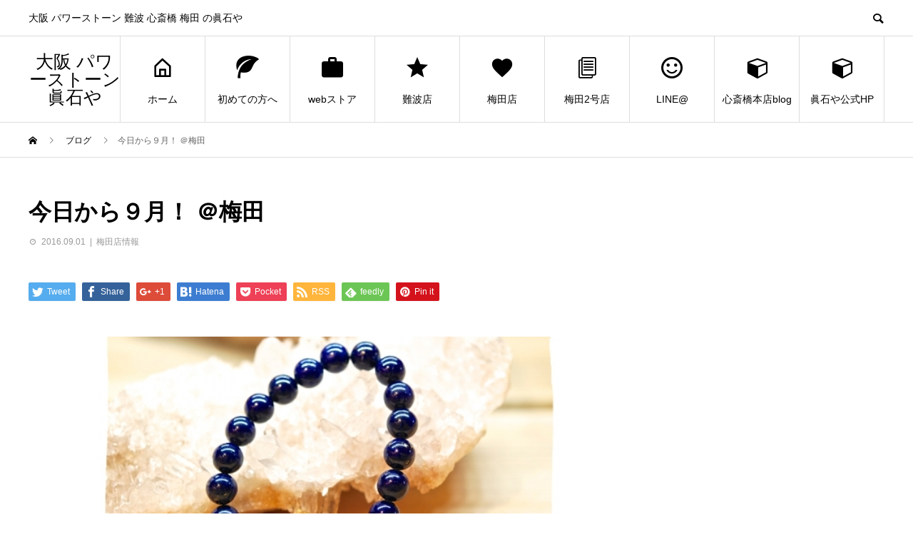

--- FILE ---
content_type: text/html; charset=UTF-8
request_url: https://powerstone.net/blog/%E4%BB%8A%E6%97%A5%E3%81%8B%E3%82%89%EF%BC%99%E6%9C%88%EF%BC%81-%EF%BC%A0%E6%A2%85%E7%94%B0/
body_size: 52288
content:
<!DOCTYPE html>
<html lang="ja" prefix="og: http://ogp.me/ns#">
<head>
<meta charset="UTF-8">
<meta name="viewport" content="width=device-width">
<meta name="format-detection" content="telephone=no">
<meta name="description" content="梅田店からこんにちは、店長の藤原です(*‘∀‘)本日から９月！という事で、まずは９月のお誕生石をご紹介させて頂きます♪９月の誕生石は、 ラピスラズリ と サファイア です！＊各店舗、誕生石のアイテムをご用意し...">
<title>今日から９月！ ＠梅田 &#8211; 大阪 パワーストーン 眞石や</title>
<meta name='robots' content='max-image-preview:large' />
	<style>img:is([sizes="auto" i], [sizes^="auto," i]) { contain-intrinsic-size: 3000px 1500px }</style>
	<link rel='dns-prefetch' href='//secure.gravatar.com' />
<link rel='dns-prefetch' href='//stats.wp.com' />
<link rel='dns-prefetch' href='//v0.wordpress.com' />
<link rel='dns-prefetch' href='//www.googletagmanager.com' />
<link rel="alternate" type="application/rss+xml" title="大阪 パワーストーン 眞石や &raquo; フィード" href="https://powerstone.net/feed/" />
<link rel="alternate" type="application/rss+xml" title="大阪 パワーストーン 眞石や &raquo; コメントフィード" href="https://powerstone.net/comments/feed/" />
<script type="text/javascript">
/* <![CDATA[ */
window._wpemojiSettings = {"baseUrl":"https:\/\/s.w.org\/images\/core\/emoji\/15.0.3\/72x72\/","ext":".png","svgUrl":"https:\/\/s.w.org\/images\/core\/emoji\/15.0.3\/svg\/","svgExt":".svg","source":{"concatemoji":"https:\/\/powerstone.net\/wp-includes\/js\/wp-emoji-release.min.js?ver=6.7.4"}};
/*! This file is auto-generated */
!function(i,n){var o,s,e;function c(e){try{var t={supportTests:e,timestamp:(new Date).valueOf()};sessionStorage.setItem(o,JSON.stringify(t))}catch(e){}}function p(e,t,n){e.clearRect(0,0,e.canvas.width,e.canvas.height),e.fillText(t,0,0);var t=new Uint32Array(e.getImageData(0,0,e.canvas.width,e.canvas.height).data),r=(e.clearRect(0,0,e.canvas.width,e.canvas.height),e.fillText(n,0,0),new Uint32Array(e.getImageData(0,0,e.canvas.width,e.canvas.height).data));return t.every(function(e,t){return e===r[t]})}function u(e,t,n){switch(t){case"flag":return n(e,"\ud83c\udff3\ufe0f\u200d\u26a7\ufe0f","\ud83c\udff3\ufe0f\u200b\u26a7\ufe0f")?!1:!n(e,"\ud83c\uddfa\ud83c\uddf3","\ud83c\uddfa\u200b\ud83c\uddf3")&&!n(e,"\ud83c\udff4\udb40\udc67\udb40\udc62\udb40\udc65\udb40\udc6e\udb40\udc67\udb40\udc7f","\ud83c\udff4\u200b\udb40\udc67\u200b\udb40\udc62\u200b\udb40\udc65\u200b\udb40\udc6e\u200b\udb40\udc67\u200b\udb40\udc7f");case"emoji":return!n(e,"\ud83d\udc26\u200d\u2b1b","\ud83d\udc26\u200b\u2b1b")}return!1}function f(e,t,n){var r="undefined"!=typeof WorkerGlobalScope&&self instanceof WorkerGlobalScope?new OffscreenCanvas(300,150):i.createElement("canvas"),a=r.getContext("2d",{willReadFrequently:!0}),o=(a.textBaseline="top",a.font="600 32px Arial",{});return e.forEach(function(e){o[e]=t(a,e,n)}),o}function t(e){var t=i.createElement("script");t.src=e,t.defer=!0,i.head.appendChild(t)}"undefined"!=typeof Promise&&(o="wpEmojiSettingsSupports",s=["flag","emoji"],n.supports={everything:!0,everythingExceptFlag:!0},e=new Promise(function(e){i.addEventListener("DOMContentLoaded",e,{once:!0})}),new Promise(function(t){var n=function(){try{var e=JSON.parse(sessionStorage.getItem(o));if("object"==typeof e&&"number"==typeof e.timestamp&&(new Date).valueOf()<e.timestamp+604800&&"object"==typeof e.supportTests)return e.supportTests}catch(e){}return null}();if(!n){if("undefined"!=typeof Worker&&"undefined"!=typeof OffscreenCanvas&&"undefined"!=typeof URL&&URL.createObjectURL&&"undefined"!=typeof Blob)try{var e="postMessage("+f.toString()+"("+[JSON.stringify(s),u.toString(),p.toString()].join(",")+"));",r=new Blob([e],{type:"text/javascript"}),a=new Worker(URL.createObjectURL(r),{name:"wpTestEmojiSupports"});return void(a.onmessage=function(e){c(n=e.data),a.terminate(),t(n)})}catch(e){}c(n=f(s,u,p))}t(n)}).then(function(e){for(var t in e)n.supports[t]=e[t],n.supports.everything=n.supports.everything&&n.supports[t],"flag"!==t&&(n.supports.everythingExceptFlag=n.supports.everythingExceptFlag&&n.supports[t]);n.supports.everythingExceptFlag=n.supports.everythingExceptFlag&&!n.supports.flag,n.DOMReady=!1,n.readyCallback=function(){n.DOMReady=!0}}).then(function(){return e}).then(function(){var e;n.supports.everything||(n.readyCallback(),(e=n.source||{}).concatemoji?t(e.concatemoji):e.wpemoji&&e.twemoji&&(t(e.twemoji),t(e.wpemoji)))}))}((window,document),window._wpemojiSettings);
/* ]]> */
</script>
<style id='wp-emoji-styles-inline-css' type='text/css'>

	img.wp-smiley, img.emoji {
		display: inline !important;
		border: none !important;
		box-shadow: none !important;
		height: 1em !important;
		width: 1em !important;
		margin: 0 0.07em !important;
		vertical-align: -0.1em !important;
		background: none !important;
		padding: 0 !important;
	}
</style>
<link rel='stylesheet' id='wp-block-library-css' href='https://powerstone.net/wp-includes/css/dist/block-library/style.min.css?ver=6.7.4' type='text/css' media='all' />
<style id='wp-block-library-inline-css' type='text/css'>
.has-text-align-justify{text-align:justify;}
</style>
<link rel='stylesheet' id='mediaelement-css' href='https://powerstone.net/wp-includes/js/mediaelement/mediaelementplayer-legacy.min.css?ver=4.2.17' type='text/css' media='all' />
<link rel='stylesheet' id='wp-mediaelement-css' href='https://powerstone.net/wp-includes/js/mediaelement/wp-mediaelement.min.css?ver=6.7.4' type='text/css' media='all' />
<style id='classic-theme-styles-inline-css' type='text/css'>
/*! This file is auto-generated */
.wp-block-button__link{color:#fff;background-color:#32373c;border-radius:9999px;box-shadow:none;text-decoration:none;padding:calc(.667em + 2px) calc(1.333em + 2px);font-size:1.125em}.wp-block-file__button{background:#32373c;color:#fff;text-decoration:none}
</style>
<style id='global-styles-inline-css' type='text/css'>
:root{--wp--preset--aspect-ratio--square: 1;--wp--preset--aspect-ratio--4-3: 4/3;--wp--preset--aspect-ratio--3-4: 3/4;--wp--preset--aspect-ratio--3-2: 3/2;--wp--preset--aspect-ratio--2-3: 2/3;--wp--preset--aspect-ratio--16-9: 16/9;--wp--preset--aspect-ratio--9-16: 9/16;--wp--preset--color--black: #000000;--wp--preset--color--cyan-bluish-gray: #abb8c3;--wp--preset--color--white: #ffffff;--wp--preset--color--pale-pink: #f78da7;--wp--preset--color--vivid-red: #cf2e2e;--wp--preset--color--luminous-vivid-orange: #ff6900;--wp--preset--color--luminous-vivid-amber: #fcb900;--wp--preset--color--light-green-cyan: #7bdcb5;--wp--preset--color--vivid-green-cyan: #00d084;--wp--preset--color--pale-cyan-blue: #8ed1fc;--wp--preset--color--vivid-cyan-blue: #0693e3;--wp--preset--color--vivid-purple: #9b51e0;--wp--preset--gradient--vivid-cyan-blue-to-vivid-purple: linear-gradient(135deg,rgba(6,147,227,1) 0%,rgb(155,81,224) 100%);--wp--preset--gradient--light-green-cyan-to-vivid-green-cyan: linear-gradient(135deg,rgb(122,220,180) 0%,rgb(0,208,130) 100%);--wp--preset--gradient--luminous-vivid-amber-to-luminous-vivid-orange: linear-gradient(135deg,rgba(252,185,0,1) 0%,rgba(255,105,0,1) 100%);--wp--preset--gradient--luminous-vivid-orange-to-vivid-red: linear-gradient(135deg,rgba(255,105,0,1) 0%,rgb(207,46,46) 100%);--wp--preset--gradient--very-light-gray-to-cyan-bluish-gray: linear-gradient(135deg,rgb(238,238,238) 0%,rgb(169,184,195) 100%);--wp--preset--gradient--cool-to-warm-spectrum: linear-gradient(135deg,rgb(74,234,220) 0%,rgb(151,120,209) 20%,rgb(207,42,186) 40%,rgb(238,44,130) 60%,rgb(251,105,98) 80%,rgb(254,248,76) 100%);--wp--preset--gradient--blush-light-purple: linear-gradient(135deg,rgb(255,206,236) 0%,rgb(152,150,240) 100%);--wp--preset--gradient--blush-bordeaux: linear-gradient(135deg,rgb(254,205,165) 0%,rgb(254,45,45) 50%,rgb(107,0,62) 100%);--wp--preset--gradient--luminous-dusk: linear-gradient(135deg,rgb(255,203,112) 0%,rgb(199,81,192) 50%,rgb(65,88,208) 100%);--wp--preset--gradient--pale-ocean: linear-gradient(135deg,rgb(255,245,203) 0%,rgb(182,227,212) 50%,rgb(51,167,181) 100%);--wp--preset--gradient--electric-grass: linear-gradient(135deg,rgb(202,248,128) 0%,rgb(113,206,126) 100%);--wp--preset--gradient--midnight: linear-gradient(135deg,rgb(2,3,129) 0%,rgb(40,116,252) 100%);--wp--preset--font-size--small: 13px;--wp--preset--font-size--medium: 20px;--wp--preset--font-size--large: 36px;--wp--preset--font-size--x-large: 42px;--wp--preset--spacing--20: 0.44rem;--wp--preset--spacing--30: 0.67rem;--wp--preset--spacing--40: 1rem;--wp--preset--spacing--50: 1.5rem;--wp--preset--spacing--60: 2.25rem;--wp--preset--spacing--70: 3.38rem;--wp--preset--spacing--80: 5.06rem;--wp--preset--shadow--natural: 6px 6px 9px rgba(0, 0, 0, 0.2);--wp--preset--shadow--deep: 12px 12px 50px rgba(0, 0, 0, 0.4);--wp--preset--shadow--sharp: 6px 6px 0px rgba(0, 0, 0, 0.2);--wp--preset--shadow--outlined: 6px 6px 0px -3px rgba(255, 255, 255, 1), 6px 6px rgba(0, 0, 0, 1);--wp--preset--shadow--crisp: 6px 6px 0px rgba(0, 0, 0, 1);}:where(.is-layout-flex){gap: 0.5em;}:where(.is-layout-grid){gap: 0.5em;}body .is-layout-flex{display: flex;}.is-layout-flex{flex-wrap: wrap;align-items: center;}.is-layout-flex > :is(*, div){margin: 0;}body .is-layout-grid{display: grid;}.is-layout-grid > :is(*, div){margin: 0;}:where(.wp-block-columns.is-layout-flex){gap: 2em;}:where(.wp-block-columns.is-layout-grid){gap: 2em;}:where(.wp-block-post-template.is-layout-flex){gap: 1.25em;}:where(.wp-block-post-template.is-layout-grid){gap: 1.25em;}.has-black-color{color: var(--wp--preset--color--black) !important;}.has-cyan-bluish-gray-color{color: var(--wp--preset--color--cyan-bluish-gray) !important;}.has-white-color{color: var(--wp--preset--color--white) !important;}.has-pale-pink-color{color: var(--wp--preset--color--pale-pink) !important;}.has-vivid-red-color{color: var(--wp--preset--color--vivid-red) !important;}.has-luminous-vivid-orange-color{color: var(--wp--preset--color--luminous-vivid-orange) !important;}.has-luminous-vivid-amber-color{color: var(--wp--preset--color--luminous-vivid-amber) !important;}.has-light-green-cyan-color{color: var(--wp--preset--color--light-green-cyan) !important;}.has-vivid-green-cyan-color{color: var(--wp--preset--color--vivid-green-cyan) !important;}.has-pale-cyan-blue-color{color: var(--wp--preset--color--pale-cyan-blue) !important;}.has-vivid-cyan-blue-color{color: var(--wp--preset--color--vivid-cyan-blue) !important;}.has-vivid-purple-color{color: var(--wp--preset--color--vivid-purple) !important;}.has-black-background-color{background-color: var(--wp--preset--color--black) !important;}.has-cyan-bluish-gray-background-color{background-color: var(--wp--preset--color--cyan-bluish-gray) !important;}.has-white-background-color{background-color: var(--wp--preset--color--white) !important;}.has-pale-pink-background-color{background-color: var(--wp--preset--color--pale-pink) !important;}.has-vivid-red-background-color{background-color: var(--wp--preset--color--vivid-red) !important;}.has-luminous-vivid-orange-background-color{background-color: var(--wp--preset--color--luminous-vivid-orange) !important;}.has-luminous-vivid-amber-background-color{background-color: var(--wp--preset--color--luminous-vivid-amber) !important;}.has-light-green-cyan-background-color{background-color: var(--wp--preset--color--light-green-cyan) !important;}.has-vivid-green-cyan-background-color{background-color: var(--wp--preset--color--vivid-green-cyan) !important;}.has-pale-cyan-blue-background-color{background-color: var(--wp--preset--color--pale-cyan-blue) !important;}.has-vivid-cyan-blue-background-color{background-color: var(--wp--preset--color--vivid-cyan-blue) !important;}.has-vivid-purple-background-color{background-color: var(--wp--preset--color--vivid-purple) !important;}.has-black-border-color{border-color: var(--wp--preset--color--black) !important;}.has-cyan-bluish-gray-border-color{border-color: var(--wp--preset--color--cyan-bluish-gray) !important;}.has-white-border-color{border-color: var(--wp--preset--color--white) !important;}.has-pale-pink-border-color{border-color: var(--wp--preset--color--pale-pink) !important;}.has-vivid-red-border-color{border-color: var(--wp--preset--color--vivid-red) !important;}.has-luminous-vivid-orange-border-color{border-color: var(--wp--preset--color--luminous-vivid-orange) !important;}.has-luminous-vivid-amber-border-color{border-color: var(--wp--preset--color--luminous-vivid-amber) !important;}.has-light-green-cyan-border-color{border-color: var(--wp--preset--color--light-green-cyan) !important;}.has-vivid-green-cyan-border-color{border-color: var(--wp--preset--color--vivid-green-cyan) !important;}.has-pale-cyan-blue-border-color{border-color: var(--wp--preset--color--pale-cyan-blue) !important;}.has-vivid-cyan-blue-border-color{border-color: var(--wp--preset--color--vivid-cyan-blue) !important;}.has-vivid-purple-border-color{border-color: var(--wp--preset--color--vivid-purple) !important;}.has-vivid-cyan-blue-to-vivid-purple-gradient-background{background: var(--wp--preset--gradient--vivid-cyan-blue-to-vivid-purple) !important;}.has-light-green-cyan-to-vivid-green-cyan-gradient-background{background: var(--wp--preset--gradient--light-green-cyan-to-vivid-green-cyan) !important;}.has-luminous-vivid-amber-to-luminous-vivid-orange-gradient-background{background: var(--wp--preset--gradient--luminous-vivid-amber-to-luminous-vivid-orange) !important;}.has-luminous-vivid-orange-to-vivid-red-gradient-background{background: var(--wp--preset--gradient--luminous-vivid-orange-to-vivid-red) !important;}.has-very-light-gray-to-cyan-bluish-gray-gradient-background{background: var(--wp--preset--gradient--very-light-gray-to-cyan-bluish-gray) !important;}.has-cool-to-warm-spectrum-gradient-background{background: var(--wp--preset--gradient--cool-to-warm-spectrum) !important;}.has-blush-light-purple-gradient-background{background: var(--wp--preset--gradient--blush-light-purple) !important;}.has-blush-bordeaux-gradient-background{background: var(--wp--preset--gradient--blush-bordeaux) !important;}.has-luminous-dusk-gradient-background{background: var(--wp--preset--gradient--luminous-dusk) !important;}.has-pale-ocean-gradient-background{background: var(--wp--preset--gradient--pale-ocean) !important;}.has-electric-grass-gradient-background{background: var(--wp--preset--gradient--electric-grass) !important;}.has-midnight-gradient-background{background: var(--wp--preset--gradient--midnight) !important;}.has-small-font-size{font-size: var(--wp--preset--font-size--small) !important;}.has-medium-font-size{font-size: var(--wp--preset--font-size--medium) !important;}.has-large-font-size{font-size: var(--wp--preset--font-size--large) !important;}.has-x-large-font-size{font-size: var(--wp--preset--font-size--x-large) !important;}
:where(.wp-block-post-template.is-layout-flex){gap: 1.25em;}:where(.wp-block-post-template.is-layout-grid){gap: 1.25em;}
:where(.wp-block-columns.is-layout-flex){gap: 2em;}:where(.wp-block-columns.is-layout-grid){gap: 2em;}
:root :where(.wp-block-pullquote){font-size: 1.5em;line-height: 1.6;}
</style>
<link rel='stylesheet' id='wordpresscom-stats-smiley-remover-css' href='https://powerstone.net/wp-content/plugins/wordpresscom-stats-smiley-remover/css/wordpresscom-stats-smiley-remover.css?ver=15.01' type='text/css' media='all' />
<link rel='stylesheet' id='avant-style-css' href='https://powerstone.net/wp-content/themes/avant_tcd060/style.css?ver=1.4' type='text/css' media='all' />
<link rel='stylesheet' id='jetpack_css-css' href='https://powerstone.net/wp-content/plugins/jetpack/css/jetpack.css?ver=12.8.2' type='text/css' media='all' />
<script type="text/javascript" src="https://powerstone.net/wp-includes/js/jquery/jquery.min.js?ver=3.7.1" id="jquery-core-js"></script>
<script type="text/javascript" src="https://powerstone.net/wp-includes/js/jquery/jquery-migrate.min.js?ver=3.4.1" id="jquery-migrate-js"></script>
<link rel="https://api.w.org/" href="https://powerstone.net/wp-json/" /><link rel="alternate" title="JSON" type="application/json" href="https://powerstone.net/wp-json/wp/v2/posts/2116" /><link rel="canonical" href="https://powerstone.net/blog/%e4%bb%8a%e6%97%a5%e3%81%8b%e3%82%89%ef%bc%99%e6%9c%88%ef%bc%81-%ef%bc%a0%e6%a2%85%e7%94%b0/" />
<link rel='shortlink' href='https://wp.me/p6rRjB-y8' />
<link rel="alternate" title="oEmbed (JSON)" type="application/json+oembed" href="https://powerstone.net/wp-json/oembed/1.0/embed?url=https%3A%2F%2Fpowerstone.net%2Fblog%2F%25e4%25bb%258a%25e6%2597%25a5%25e3%2581%258b%25e3%2582%2589%25ef%25bc%2599%25e6%259c%2588%25ef%25bc%2581-%25ef%25bc%25a0%25e6%25a2%2585%25e7%2594%25b0%2F" />
<link rel="alternate" title="oEmbed (XML)" type="text/xml+oembed" href="https://powerstone.net/wp-json/oembed/1.0/embed?url=https%3A%2F%2Fpowerstone.net%2Fblog%2F%25e4%25bb%258a%25e6%2597%25a5%25e3%2581%258b%25e3%2582%2589%25ef%25bc%2599%25e6%259c%2588%25ef%25bc%2581-%25ef%25bc%25a0%25e6%25a2%2585%25e7%2594%25b0%2F&#038;format=xml" />

	<!-- Added By cdnvote Plugin. -->
	<script type='text/javascript' src='https://powerstone.net/wp-content/plugins/cdnvote/js/cdnvote.js'></script>
	<link rel='stylesheet' href='https://powerstone.net/wp-content/plugins/cdnvote/css/cdnvote.css' type='text/css' />
<meta name="generator" content="Site Kit by Google 1.171.0" />	<style>img#wpstats{display:none}</style>
		<style>
.c-comment__form-submit:hover,.c-pw__btn:hover,.p-cb__item-btn a,.p-headline,.p-index-event__btn a,.p-nav02__item a,.p-readmore__btn,.p-pager__item span,.p-page-links a{background: #000000}.c-pw__btn,.p-cb__item-btn a:hover,.p-index-event__btn a:hover,.p-pagetop a:hover,.p-nav02__item a:hover,.p-readmore__btn:hover,.p-page-links > span,.p-page-links a:hover{background: #333333}.p-entry__body a{color: #333333}body{font-family: "Segoe UI", Verdana, "游ゴシック", YuGothic, "Hiragino Kaku Gothic ProN", Meiryo, sans-serif}.c-logo,.p-entry__header02-title,.p-entry__header02-upper-title,.p-entry__title,.p-footer-widgets__item-title,.p-headline h2,.p-headline02__title,.p-page-header__lower-title,.p-page-header__upper-title,.p-widget__title{font-family: "Segoe UI", Verdana, "游ゴシック", YuGothic, "Hiragino Kaku Gothic ProN", Meiryo, sans-serif}.p-page-header__title{transition-delay: 3s}.p-hover-effect--type1:hover img{-webkit-transform: scale(1.2);transform: scale(1.2)}.l-header__logo a{color: #000000;font-size: 25px}.l-header{background: #ffffff}.p-global-nav > ul > li > a{color: #000000}.p-global-nav .sub-menu a{background: #000000;color: #ffffff}.p-global-nav .sub-menu a:hover{background: #333333;color: #ffffff}.p-global-nav .menu-item-9.current-menu-item > a,.p-global-nav .menu-item-9 > a:hover{color: #000000}.p-global-nav .menu-item-9.current-menu-item > a::before,.p-global-nav .menu-item-9 > a:hover::before{background: #000000}.p-global-nav .menu-item-566.current-menu-item > a,.p-global-nav .menu-item-566 > a:hover{color: #000000}.p-global-nav .menu-item-566.current-menu-item > a::before,.p-global-nav .menu-item-566 > a:hover::before{background: #000000}.p-global-nav .menu-item-10.current-menu-item > a,.p-global-nav .menu-item-10 > a:hover{color: #000000}.p-global-nav .menu-item-10.current-menu-item > a::before,.p-global-nav .menu-item-10 > a:hover::before{background: #000000}.p-global-nav .menu-item-235.current-menu-item > a,.p-global-nav .menu-item-235 > a:hover{color: #000000}.p-global-nav .menu-item-235.current-menu-item > a::before,.p-global-nav .menu-item-235 > a:hover::before{background: #000000}.p-global-nav .menu-item-8444.current-menu-item > a,.p-global-nav .menu-item-8444 > a:hover{color: #000000}.p-global-nav .menu-item-8444.current-menu-item > a::before,.p-global-nav .menu-item-8444 > a:hover::before{background: #000000}.p-global-nav .menu-item-14013.current-menu-item > a,.p-global-nav .menu-item-14013 > a:hover{color: #000000}.p-global-nav .menu-item-14013.current-menu-item > a::before,.p-global-nav .menu-item-14013 > a:hover::before{background: #000000}.p-global-nav .menu-item-11.current-menu-item > a,.p-global-nav .menu-item-11 > a:hover{color: #000000}.p-global-nav .menu-item-11.current-menu-item > a::before,.p-global-nav .menu-item-11 > a:hover::before{background: #000000}.p-global-nav .menu-item-8449.current-menu-item > a,.p-global-nav .menu-item-8449 > a:hover{color: #000000}.p-global-nav .menu-item-8449.current-menu-item > a::before,.p-global-nav .menu-item-8449 > a:hover::before{background: #000000}.p-global-nav .menu-item-623.current-menu-item > a,.p-global-nav .menu-item-623 > a:hover{color: #000000}.p-global-nav .menu-item-623.current-menu-item > a::before,.p-global-nav .menu-item-623 > a:hover::before{background: #000000}.p-footer-links{background: #f3f3f3}.p-footer-widgets{background: #ffffff}.p-copyright{background: #ffffff}.p-ad-info__label{background: #000000;color: #ffffff;font-size: 11px}.p-page-header{background-image: url()}.p-page-header::before{background-color: #b2b200}.p-page-header__upper-title{font-size: 50px}.p-page-header__lower-title{font-size: 32px}.p-article07 a[class^="p-hover-effect--"]{border-radius: 10px}.p-entry__title{font-size: 32px}.p-entry__body{font-size: 14px}@media screen and (max-width: 767px) {.p-footer-widgets,.p-social-nav{background: #ffffff}.p-entry__title{font-size: 22px}.p-entry__body{font-size: 14px}}@media screen and (max-width: 1199px) {.p-global-nav{background: rgba(0,0,0, 1)}.p-global-nav > ul > li > a,.p-global-nav a,.p-global-nav a:hover,.p-global-nav .sub-menu a,.p-global-nav .sub-menu a:hover{color: #ffffff!important}.p-global-nav .menu-item-has-children > a > .sub-menu-toggle::before{border-color: #ffffff}}@media screen and (max-width: 991px) {.p-page-header__upper{background: #b2b200}.p-page-header__lower{background-image: url()}}.c-load--type1 { border: 3px solid rgba(0, 0, 0, 0.2); border-top-color: #000000; }
</style>

<!-- Jetpack Open Graph Tags -->
<meta property="og:type" content="article" />
<meta property="og:title" content="今日から９月！ ＠梅田" />
<meta property="og:url" content="https://powerstone.net/blog/%e4%bb%8a%e6%97%a5%e3%81%8b%e3%82%89%ef%bc%99%e6%9c%88%ef%bc%81-%ef%bc%a0%e6%a2%85%e7%94%b0/" />
<meta property="og:description" content="梅田店からこんにちは、店長の藤原です(*‘∀‘) 本日から９月！という事で、まずは９月のお誕生石をご紹介させて&hellip;" />
<meta property="article:published_time" content="2016-09-01T08:05:41+00:00" />
<meta property="article:modified_time" content="2016-09-01T08:05:41+00:00" />
<meta property="og:site_name" content="大阪 パワーストーン 眞石や" />
<meta property="og:image" content="https://powerstone.net/wp-content/uploads/2016/09/78577709-1.jpg" />
<meta property="og:image:width" content="650" />
<meta property="og:image:height" content="350" />
<meta property="og:image:alt" content="" />
<meta property="og:locale" content="ja_JP" />
<meta name="twitter:text:title" content="今日から９月！ ＠梅田" />
<meta name="twitter:image" content="https://powerstone.net/wp-content/uploads/2016/09/78577709-1.jpg?w=640" />
<meta name="twitter:card" content="summary_large_image" />

<!-- End Jetpack Open Graph Tags -->
</head>
<body class="post-template-default single single-post postid-2116 single-format-standard">
<div id="site_loader_overlay">
  <div id="site_loader_animation" class="c-load--type1">
      </div>
</div>
<header id="js-header" class="l-header">
  <div class="l-header__upper">
    <div class="l-inner">
      <p class="l-header__desc">大阪 パワーストーン 難波 心斎橋 梅田  の眞石や</p>
            <button id="js-header__search" class="l-header__search"></button>
            			<form role="search" method="get" id="js-header__form" class="l-header__form" action="https://powerstone.net/">
		    <input class="l-header__form-input" type="text" value="" name="s">
			</form>
          </div>
  </div>
  <div class="l-header__lower l-inner">
    <div class="l-header__logo c-logo">
			      <a href="https://powerstone.net/">大阪 パワーストーン 眞石や</a>
          </div>
    <a href="#" id="js-menu-btn" class="p-menu-btn c-menu-btn"></a>
    <nav id="js-global-nav" class="p-global-nav">
      <ul>
        <li class="p-global-nav__form-wrapper">
          					<form class="p-global-nav__form" action="https://powerstone.net/" method="get">
            <input class="p-global-nav__form-input" type="text" value="" name="s">
            <input type="submit" value="&#xe915;" class="p-global-nav__form-submit">
          </form>
                  </li>
        <li id="menu-item-9" class="menu-item menu-item-type-custom menu-item-object-custom menu-item-home menu-item-9"><a href="https://powerstone.net/"><span class="p-global-nav__item-icon p-icon p-icon--home"></span>ホーム<span class="p-global-nav__toggle"></span></a></li>
<li id="menu-item-566" class="menu-item menu-item-type-post_type menu-item-object-page menu-item-566"><a href="https://powerstone.net/hajimete/"><span class="p-global-nav__item-icon p-icon p-icon--leaf"></span>初めての方へ<span class="p-global-nav__toggle"></span></a></li>
<li id="menu-item-10" class="menu-item menu-item-type-custom menu-item-object-custom menu-item-10"><a href="http://manaishiya.shop-pro.jp/"><span class="p-global-nav__item-icon p-icon p-icon--work"></span>webストア<span class="p-global-nav__toggle"></span></a></li>
<li id="menu-item-235" class="menu-item menu-item-type-custom menu-item-object-custom menu-item-235"><a href="http://www.manaishiya.com/powerstone-nanba/"><span class="p-global-nav__item-icon p-icon p-icon--star2"></span>難波店<span class="p-global-nav__toggle"></span></a></li>
<li id="menu-item-8444" class="menu-item menu-item-type-custom menu-item-object-custom menu-item-8444"><a href="http://www.manaishiya.com/powerstone_umeda/"><span class="p-global-nav__item-icon p-icon p-icon--favorite"></span>梅田店<span class="p-global-nav__toggle"></span></a></li>
<li id="menu-item-14013" class="menu-item menu-item-type-custom menu-item-object-custom menu-item-14013"><a href="https://www.manaishiya.com/%e6%a2%85%e7%94%b0%ef%bc%92%e5%8f%b7%e5%ba%97-%e5%a4%a7%e9%98%aa-%e3%83%91%e3%83%af%e3%83%bc%e3%82%b9%e3%83%88%e3%83%bc%e3%83%b3-%e3%82%b7%e3%83%a7%e3%83%83%e3%83%97-%e7%9c%9e%e7%9f%b3%e3%82%84/"><span class="p-global-nav__item-icon p-icon p-icon--blog"></span>梅田2号店<span class="p-global-nav__toggle"></span></a></li>
<li id="menu-item-11" class="menu-item menu-item-type-custom menu-item-object-custom menu-item-has-children menu-item-11"><a href="https://powerstone.net/blog/%e5%bf%83%e6%96%8e%e6%a9%8b%e7%ad%8b%e5%ba%97%e3%81%ae%e6%83%85%e5%a0%b1%e3%81%afline%ef%bc%a0%e3%81%8b%e3%82%89%e2%98%86%e3%80%80%ef%bc%a0%e5%bf%83%e6%96%8e%e6%a9%8b%e7%ad%8b%e5%ba%97/"><span class="p-global-nav__item-icon p-icon p-icon--smile"></span>LINE@<span class="p-global-nav__toggle"></span></a>
<ul class="sub-menu">
	<li id="menu-item-8446" class="menu-item menu-item-type-custom menu-item-object-custom menu-item-8446"><a href="https://powerstone.net/blog/%e5%bf%83%e6%96%8e%e6%a9%8b%e7%ad%8b%e5%ba%97%e3%81%ae%e6%83%85%e5%a0%b1%e3%81%afline%ef%bc%a0%e3%81%8b%e3%82%89%e2%98%86%e3%80%80%ef%bc%a0%e5%bf%83%e6%96%8e%e6%a9%8b%e7%ad%8b%e5%ba%97/">難波・心斎橋筋LINE@<span class="p-global-nav__toggle"></span></a></li>
	<li id="menu-item-8445" class="menu-item menu-item-type-custom menu-item-object-custom menu-item-8445"><a href="https://powerstone.net/blog/%e6%a2%85%e7%94%b0%e5%ba%97line%e3%82%a2%e3%82%ab%e3%82%a6%e3%83%b3%e3%83%88%e3%81%ae%e3%81%94%e7%b4%b9%e4%bb%8b%ef%bc%81%ef%bc%a0%e6%a2%85%e7%94%b0/">梅田LINE@<span class="p-global-nav__toggle"></span></a></li>
</ul>
</li>
<li id="menu-item-8449" class="menu-item menu-item-type-custom menu-item-object-custom menu-item-8449"><a href="http://osakastone.jp/"><span class="p-global-nav__item-icon p-icon p-icon--cube"></span>心斎橋本店blog<span class="p-global-nav__toggle"></span></a></li>
<li id="menu-item-623" class="menu-item menu-item-type-custom menu-item-object-custom menu-item-623"><a href="http://manaishiya.com"><span class="p-global-nav__item-icon p-icon p-icon--cube"></span>眞石や公式HP<span class="p-global-nav__toggle"></span></a></li>
      </ul>
    </nav>
  </div>
</header>
<main class="l-main">
  <div class="p-breadcrumb c-breadcrumb">
<ol class="p-breadcrumb__inner l-inner" itemscope="" itemtype="http://schema.org/BreadcrumbList">
<li class="p-breadcrumb__item c-breadcrumb__item c-breadcrumb__item--home" itemprop="itemListElement" itemscope="" itemtype="http://schema.org/ListItem">
<a href="https://powerstone.net/" itemscope="" itemtype="http://schema.org/Thing" itemprop="item">
<span itemprop="name">HOME</span>
</a>
<meta itemprop="position" content="1">
</li>
<li class="p-breadcrumb__item c-breadcrumb__item" itemprop="itemListElement" itemscope="" itemtype="http://schema.org/ListItem">
<a href="https://powerstone.net/%e3%83%96%e3%83%ad%e3%82%b0%e4%b8%80%e8%a6%a7%e3%83%9a%e3%83%bc%e3%82%b8/" itemscope="" itemtype="http://schema.org/Thing" itemprop="item">
<span itemprop="name">ブログ</span>
</a>
<meta itemprop="position" content="2">
</li>
<li class="p-breadcrumb__item c-breadcrumb__item">今日から９月！ ＠梅田</li>
</ol>
</div>
  <div class="l-contents l-inner">
    <div class="l-primary">
      			<article class="p-entry">
			  <header class="p-entry__header">
					<h1 class="p-entry__title">今日から９月！ ＠梅田</h1>
										<div class="p-entry__meta">
						<time class="p-entry__date" datetime="2016-09-01">2016.09.01</time><p class="p-entry__cat"><a href="https://powerstone.net/blog/category/powerstone-umeda/" rel="category tag">梅田店情報</a></p>					</div>
									</header>
        			<ul class="p-entry__share c-share u-clearfix c-share--sm c-share--color">
				<li class="c-share__btn c-share__btn--twitter">
			    <a href="http://twitter.com/share?text=%E4%BB%8A%E6%97%A5%E3%81%8B%E3%82%89%EF%BC%99%E6%9C%88%EF%BC%81+%EF%BC%A0%E6%A2%85%E7%94%B0&url=https%3A%2F%2Fpowerstone.net%2Fblog%2F%25e4%25bb%258a%25e6%2597%25a5%25e3%2581%258b%25e3%2582%2589%25ef%25bc%2599%25e6%259c%2588%25ef%25bc%2581-%25ef%25bc%25a0%25e6%25a2%2585%25e7%2594%25b0%2F&via=&tw_p=tweetbutton&related="  onclick="javascript:window.open(this.href, '', 'menubar=no,toolbar=no,resizable=yes,scrollbars=yes,height=400,width=600');return false;">
			     	<i class="c-share__icn c-share__icn--twitter"></i>
			      <span class="c-share__title">Tweet</span>
			   	</a>
			   </li>
			    <li class="c-share__btn c-share__btn--facebook">
			    	<a href="//www.facebook.com/sharer/sharer.php?u=https://powerstone.net/blog/%e4%bb%8a%e6%97%a5%e3%81%8b%e3%82%89%ef%bc%99%e6%9c%88%ef%bc%81-%ef%bc%a0%e6%a2%85%e7%94%b0/&amp;t=%E4%BB%8A%E6%97%A5%E3%81%8B%E3%82%89%EF%BC%99%E6%9C%88%EF%BC%81+%EF%BC%A0%E6%A2%85%E7%94%B0" rel="nofollow" target="_blank">
			      	<i class="c-share__icn c-share__icn--facebook"></i>
			        <span class="c-share__title">Share</span>
			      </a>
			    </li>
			    <li class="c-share__btn c-share__btn--google-plus">
			      <a href="https://plus.google.com/share?url=https%3A%2F%2Fpowerstone.net%2Fblog%2F%25e4%25bb%258a%25e6%2597%25a5%25e3%2581%258b%25e3%2582%2589%25ef%25bc%2599%25e6%259c%2588%25ef%25bc%2581-%25ef%25bc%25a0%25e6%25a2%2585%25e7%2594%25b0%2F" onclick="javascript:window.open(this.href, '', 'menubar=no,toolbar=no,resizable=yes,scrollbars=yes,height=600,width=500');return false;">
			      	<i class="c-share__icn c-share__icn--google-plus"></i>
			        <span class="c-share__title">+1</span>
			      </a>
					</li>
			    <li class="c-share__btn c-share__btn--hatebu">
			      <a href="http://b.hatena.ne.jp/add?mode=confirm&url=https%3A%2F%2Fpowerstone.net%2Fblog%2F%25e4%25bb%258a%25e6%2597%25a5%25e3%2581%258b%25e3%2582%2589%25ef%25bc%2599%25e6%259c%2588%25ef%25bc%2581-%25ef%25bc%25a0%25e6%25a2%2585%25e7%2594%25b0%2F" onclick="javascript:window.open(this.href, '', 'menubar=no,toolbar=no,resizable=yes,scrollbars=yes,height=400,width=510');return false;">
			      	<i class="c-share__icn c-share__icn--hatebu"></i>
			        <span class="c-share__title">Hatena</span>
			      </a>
			    </li>
			    <li class="c-share__btn c-share__btn--pocket">
			    	<a href="http://getpocket.com/edit?url=https%3A%2F%2Fpowerstone.net%2Fblog%2F%25e4%25bb%258a%25e6%2597%25a5%25e3%2581%258b%25e3%2582%2589%25ef%25bc%2599%25e6%259c%2588%25ef%25bc%2581-%25ef%25bc%25a0%25e6%25a2%2585%25e7%2594%25b0%2F&title=%E4%BB%8A%E6%97%A5%E3%81%8B%E3%82%89%EF%BC%99%E6%9C%88%EF%BC%81+%EF%BC%A0%E6%A2%85%E7%94%B0" target="_blank">
			      	<i class="c-share__icn c-share__icn--pocket"></i>
			        <span class="c-share__title">Pocket</span>
			      </a>
			    </li>
			    <li class="c-share__btn c-share__btn--rss">
			    	<a href="https://powerstone.net/feed/" target="_blank">
			      	<i class="c-share__icn c-share__icn--rss"></i>
			        <span class="c-share__title">RSS</span>
			      </a>
			    </li>
			    <li class="c-share__btn c-share__btn--feedly">
			    	<a href="http://feedly.com/index.html#subscription%2Ffeed%2Fhttps://powerstone.net/feed/" target="_blank">
			      	<i class="c-share__icn c-share__icn--feedly"></i>
			        <span class="c-share__title">feedly</span>
			      </a>
			    </li>
			    <li class="c-share__btn c-share__btn--pinterest">
			    	<a href="https://www.pinterest.com/pin/create/button/?url=https%3A%2F%2Fpowerstone.net%2Fblog%2F%25e4%25bb%258a%25e6%2597%25a5%25e3%2581%258b%25e3%2582%2589%25ef%25bc%2599%25e6%259c%2588%25ef%25bc%2581-%25ef%25bc%25a0%25e6%25a2%2585%25e7%2594%25b0%2F&media=https://powerstone.net/wp-content/uploads/2016/09/78577709-1.jpg&description=%E4%BB%8A%E6%97%A5%E3%81%8B%E3%82%89%EF%BC%99%E6%9C%88%EF%BC%81+%EF%BC%A0%E6%A2%85%E7%94%B0" rel="nofollow" target="_blank">
			      	<i class="c-share__icn c-share__icn--pinterest"></i>
			        <span class="c-share__title">Pin it</span>
			      </a>
			    </li>
			</ul>
								<div class="p-entry__img"><img width="650" height="350" src="https://powerstone.net/wp-content/uploads/2016/09/78577709-1.jpg" class="attachment-full size-full wp-post-image" alt="" decoding="async" fetchpriority="high" srcset="https://powerstone.net/wp-content/uploads/2016/09/78577709-1.jpg 650w, https://powerstone.net/wp-content/uploads/2016/09/78577709-1-300x162.jpg 300w, https://powerstone.net/wp-content/uploads/2016/09/78577709-1-50x27.jpg 50w" sizes="(max-width: 650px) 100vw, 650px" /></div>
												<div class="p-entry__body">
					<p>梅田店からこんにちは、店長の藤原です(*‘∀‘)</p>
<p>本日から９月！という事で、まずは９月のお誕生石をご紹介させて頂きます♪</p>
<h3>９月の誕生石は、 <span style="color: #3366ff;">ラピスラズリ と サファイア</span> です！</h3>
<div id="attachment_2117" style="width: 310px" class="wp-caption alignnone"><a href="http://www.manaishiya.com/september-powerstone/"><img decoding="async" aria-describedby="caption-attachment-2117" class="wp-image-2117 size-medium" src="http://manaishi-ya.sakura.ne.jp/powerstone/wp-content/uploads/2016/09/78577709-1-300x162.jpg" alt="78577709-1" width="300" height="162" srcset="https://powerstone.net/wp-content/uploads/2016/09/78577709-1-300x162.jpg 300w, https://powerstone.net/wp-content/uploads/2016/09/78577709-1-50x27.jpg 50w, https://powerstone.net/wp-content/uploads/2016/09/78577709-1.jpg 650w" sizes="(max-width: 300px) 100vw, 300px" /></a><p id="caption-attachment-2117" class="wp-caption-text">９月の誕生石を もっと詳しく見る！</p></div>
<p>＊</p>
<p>各店舗、誕生石のアイテムをご用意しておりますので</p>
<p>プレゼントやご自身用にアイテムをお探しの方はぜひ眞石やへお越しください！</p>
<p>wedショップにも多数ご用意しておりますので、ぜひチェックお願いします(*´ω`*)</p>
<p><span style="text-decoration: underline; color: #3366ff;"><a style="color: #3366ff; text-decoration: underline;" href="http://manaishiya.shop-pro.jp/?mode=grp&amp;gid=952835">wedショップへはこちらをクリックorタップ♪</a></span></p>
        </div>
        			<ul class="p-entry__share c-share u-clearfix c-share--sm c-share--color">
				<li class="c-share__btn c-share__btn--twitter">
			    <a href="http://twitter.com/share?text=%E4%BB%8A%E6%97%A5%E3%81%8B%E3%82%89%EF%BC%99%E6%9C%88%EF%BC%81+%EF%BC%A0%E6%A2%85%E7%94%B0&url=https%3A%2F%2Fpowerstone.net%2Fblog%2F%25e4%25bb%258a%25e6%2597%25a5%25e3%2581%258b%25e3%2582%2589%25ef%25bc%2599%25e6%259c%2588%25ef%25bc%2581-%25ef%25bc%25a0%25e6%25a2%2585%25e7%2594%25b0%2F&via=&tw_p=tweetbutton&related="  onclick="javascript:window.open(this.href, '', 'menubar=no,toolbar=no,resizable=yes,scrollbars=yes,height=400,width=600');return false;">
			     	<i class="c-share__icn c-share__icn--twitter"></i>
			      <span class="c-share__title">Tweet</span>
			   	</a>
			   </li>
			    <li class="c-share__btn c-share__btn--facebook">
			    	<a href="//www.facebook.com/sharer/sharer.php?u=https://powerstone.net/blog/%e4%bb%8a%e6%97%a5%e3%81%8b%e3%82%89%ef%bc%99%e6%9c%88%ef%bc%81-%ef%bc%a0%e6%a2%85%e7%94%b0/&amp;t=%E4%BB%8A%E6%97%A5%E3%81%8B%E3%82%89%EF%BC%99%E6%9C%88%EF%BC%81+%EF%BC%A0%E6%A2%85%E7%94%B0" rel="nofollow" target="_blank">
			      	<i class="c-share__icn c-share__icn--facebook"></i>
			        <span class="c-share__title">Share</span>
			      </a>
			    </li>
			    <li class="c-share__btn c-share__btn--google-plus">
			      <a href="https://plus.google.com/share?url=https%3A%2F%2Fpowerstone.net%2Fblog%2F%25e4%25bb%258a%25e6%2597%25a5%25e3%2581%258b%25e3%2582%2589%25ef%25bc%2599%25e6%259c%2588%25ef%25bc%2581-%25ef%25bc%25a0%25e6%25a2%2585%25e7%2594%25b0%2F" onclick="javascript:window.open(this.href, '', 'menubar=no,toolbar=no,resizable=yes,scrollbars=yes,height=600,width=500');return false;">
			      	<i class="c-share__icn c-share__icn--google-plus"></i>
			        <span class="c-share__title">+1</span>
			      </a>
					</li>
			    <li class="c-share__btn c-share__btn--hatebu">
			      <a href="http://b.hatena.ne.jp/add?mode=confirm&url=https%3A%2F%2Fpowerstone.net%2Fblog%2F%25e4%25bb%258a%25e6%2597%25a5%25e3%2581%258b%25e3%2582%2589%25ef%25bc%2599%25e6%259c%2588%25ef%25bc%2581-%25ef%25bc%25a0%25e6%25a2%2585%25e7%2594%25b0%2F" onclick="javascript:window.open(this.href, '', 'menubar=no,toolbar=no,resizable=yes,scrollbars=yes,height=400,width=510');return false;">
			      	<i class="c-share__icn c-share__icn--hatebu"></i>
			        <span class="c-share__title">Hatena</span>
			      </a>
			    </li>
			    <li class="c-share__btn c-share__btn--pocket">
			    	<a href="http://getpocket.com/edit?url=https%3A%2F%2Fpowerstone.net%2Fblog%2F%25e4%25bb%258a%25e6%2597%25a5%25e3%2581%258b%25e3%2582%2589%25ef%25bc%2599%25e6%259c%2588%25ef%25bc%2581-%25ef%25bc%25a0%25e6%25a2%2585%25e7%2594%25b0%2F&title=%E4%BB%8A%E6%97%A5%E3%81%8B%E3%82%89%EF%BC%99%E6%9C%88%EF%BC%81+%EF%BC%A0%E6%A2%85%E7%94%B0" target="_blank">
			      	<i class="c-share__icn c-share__icn--pocket"></i>
			        <span class="c-share__title">Pocket</span>
			      </a>
			    </li>
			    <li class="c-share__btn c-share__btn--rss">
			    	<a href="https://powerstone.net/feed/" target="_blank">
			      	<i class="c-share__icn c-share__icn--rss"></i>
			        <span class="c-share__title">RSS</span>
			      </a>
			    </li>
			    <li class="c-share__btn c-share__btn--feedly">
			    	<a href="http://feedly.com/index.html#subscription%2Ffeed%2Fhttps://powerstone.net/feed/" target="_blank">
			      	<i class="c-share__icn c-share__icn--feedly"></i>
			        <span class="c-share__title">feedly</span>
			      </a>
			    </li>
			    <li class="c-share__btn c-share__btn--pinterest">
			    	<a href="https://www.pinterest.com/pin/create/button/?url=https%3A%2F%2Fpowerstone.net%2Fblog%2F%25e4%25bb%258a%25e6%2597%25a5%25e3%2581%258b%25e3%2582%2589%25ef%25bc%2599%25e6%259c%2588%25ef%25bc%2581-%25ef%25bc%25a0%25e6%25a2%2585%25e7%2594%25b0%2F&media=https://powerstone.net/wp-content/uploads/2016/09/78577709-1.jpg&description=%E4%BB%8A%E6%97%A5%E3%81%8B%E3%82%89%EF%BC%99%E6%9C%88%EF%BC%81+%EF%BC%A0%E6%A2%85%E7%94%B0" rel="nofollow" target="_blank">
			      	<i class="c-share__icn c-share__icn--pinterest"></i>
			        <span class="c-share__title">Pin it</span>
			      </a>
			    </li>
			</ul>
								<ul class="p-entry__meta-box c-meta-box u-clearfix">
					<li class="c-meta-box__item c-meta-box__item--author">投稿者: <a href="https://powerstone.net/blog/author/manablog/" title="manablog の投稿" rel="author">manablog</a></li><li class="c-meta-box__item c-meta-box__item--category"><a href="https://powerstone.net/blog/category/powerstone-umeda/" rel="category tag">梅田店情報</a></li><li class="c-meta-box__item c-meta-box__item--tag"><a href="https://powerstone.net/blog/tag/%e8%aa%95%e7%94%9f%e7%9f%b3/" rel="tag">誕生石</a>, <a href="https://powerstone.net/blog/tag/%e3%83%97%e3%83%ac%e3%82%bc%e3%83%b3%e3%83%88/" rel="tag">プレゼント</a>, <a href="https://powerstone.net/blog/tag/%e3%83%a9%e3%83%94%e3%82%b9%e3%83%a9%e3%82%ba%e3%83%aa/" rel="tag">ラピスラズリ</a>, <a href="https://powerstone.net/blog/tag/%e3%82%b5%e3%83%95%e3%82%a1%e3%82%a4%e3%82%a2/" rel="tag">サファイア</a></li><li class="c-meta-box__item c-meta-box__item--comment">コメント: <a href="#comment_headline">0</a></li>				</ul>
				      </article>
      						<ul class="p-nav01 c-nav01 u-clearfix">
				<li class="p-nav01__item--prev p-nav01__item c-nav01__item c-nav01__item--prev"><a href="https://powerstone.net/blog/powerstone-blog0831/" data-prev="前の記事"><span>明日から9月！ ＠ 心斎橋 本店</span></a></li>
				<li class="p-nav01__item--next p-nav01__item c-nav01__item c-nav01__item--next"><a href="https://powerstone.net/blog/original_bracelet/" data-next="次の記事"><span>お客様のブレスレットデザイン＠心斎橋筋店</span></a></li>
			</ul>
      			<div class="c-comment">
	<ul id="js-comment__tab" class="c-comment__tab u-clearfix">
		  	<li class="c-comment__tab-item is-active"><p>コメント ( 0 )</p></li>
    <li class="c-comment__tab-item"><p>トラックバックは利用できません。</p></li>
			</ul>
  <div id="js-comment-area">
  	<ol id="comments" class="c-comment__list">
						<li class="c-comment__list-item">
      	<div class="c-comment__item-body"><p>この記事へのコメントはありません。</p></div>
      </li>
					</ol>
	</div>
	</div>
						<section>
        <div class="p-headline">
          <h2>関連記事</h2>
        </div>
				<div class="p-entry__related">
				        <article class="p-entry__related-item p-article08">
          <a href="https://powerstone.net/blog/%e7%a9%ba%e9%96%93%e3%81%ae%e6%b5%84%e5%8c%96%e3%83%bb%e7%99%92%e3%81%97%e3%81%ae%e5%a0%b4%e3%82%92%e4%bd%9c%e3%82%8a%e3%81%be%e3%81%9b%e3%82%93%e3%81%8b%ef%bc%9f/" class="p-hover-effect--type1">
            <div class="p-article08__img">
              <img width="450" height="375" src="https://powerstone.net/wp-content/uploads/2020/04/S__2146309-450x375.jpg" class="attachment-size1 size-size1 wp-post-image" alt="" decoding="async" loading="lazy" />            </div>
            <h3 class="p-article08__title">空間の浄化・癒しの場を作りませんか？</h3>
          </a>
        </article>
				        <article class="p-entry__related-item p-article08">
          <a href="https://powerstone.net/blog/%e3%80%8a11%e6%9c%88%e3%80%8b%e3%82%aa%e3%83%a9%e3%82%af%e3%83%ab%e3%83%aa%e3%83%bc%e3%83%87%e3%82%a3%e3%83%b3%e3%82%b0%e3%81%ae%e6%97%a5%e7%a8%8b%e3%82%92%e3%81%94%e6%a1%88%e5%86%85%ef%bc%a0%e6%a2%85/" class="p-hover-effect--type1">
            <div class="p-article08__img">
              <img width="450" height="450" src="https://powerstone.net/wp-content/uploads/2025/01/IMG_6981-450x450.jpeg" class="attachment-size1 size-size1 wp-post-image" alt="" decoding="async" loading="lazy" srcset="https://powerstone.net/wp-content/uploads/2025/01/IMG_6981-450x450.jpeg 450w, https://powerstone.net/wp-content/uploads/2025/01/IMG_6981-150x150.jpeg 150w, https://powerstone.net/wp-content/uploads/2025/01/IMG_6981-300x300.jpeg 300w, https://powerstone.net/wp-content/uploads/2025/01/IMG_6981-180x180.jpeg 180w, https://powerstone.net/wp-content/uploads/2025/01/IMG_6981-440x440.jpeg 440w, https://powerstone.net/wp-content/uploads/2025/01/IMG_6981-120x120.jpeg 120w" sizes="auto, (max-width: 450px) 100vw, 450px" />            </div>
            <h3 class="p-article08__title">《11月》オラクルリーディングの日程をご案内＠梅田店</h3>
          </a>
        </article>
				        <article class="p-entry__related-item p-article08">
          <a href="https://powerstone.net/blog/%e5%a4%a9%e7%84%b6%e7%9f%b3%e5%88%9d%e5%bf%83%e8%80%85%e3%81%ae%e6%96%b9%e3%81%ab%e3%82%82%e3%82%aa%e3%82%b9%e3%82%b9%e3%83%a1%e3%80%90%e7%bf%a1%e7%bf%a0%e3%80%91%ef%bc%a0%e6%a2%85%e7%94%b0/" class="p-hover-effect--type1">
            <div class="p-article08__img">
              <img width="450" height="338" src="https://powerstone.net/wp-content/uploads/2019/10/S__16138243.jpg" class="attachment-size1 size-size1 wp-post-image" alt="" decoding="async" loading="lazy" srcset="https://powerstone.net/wp-content/uploads/2019/10/S__16138243.jpg 500w, https://powerstone.net/wp-content/uploads/2019/10/S__16138243-300x225.jpg 300w, https://powerstone.net/wp-content/uploads/2019/10/S__16138243-50x38.jpg 50w" sizes="auto, (max-width: 450px) 100vw, 450px" />            </div>
            <h3 class="p-article08__title">天然石初心者の方にもオススメ【翡翠】＠梅田</h3>
          </a>
        </article>
				        <article class="p-entry__related-item p-article08">
          <a href="https://powerstone.net/blog/%e6%a2%85%e7%94%b0%e5%ba%97%e3%81%ae%e3%80%8c%e8%a3%8f%e3%83%a1%e3%83%8b%e3%83%a5%e3%83%bc%e3%80%8d%e3%81%94%e5%ad%98%e7%9f%a5%e3%81%a7%e3%81%99%e3%81%8b%ef%bc%9f%ef%bc%a0%e6%a2%85%e7%94%b0%e5%ba%97/" class="p-hover-effect--type1">
            <div class="p-article08__img">
              <img width="450" height="450" src="https://powerstone.net/wp-content/uploads/2025/01/IMG_6981-450x450.jpeg" class="attachment-size1 size-size1 wp-post-image" alt="" decoding="async" loading="lazy" srcset="https://powerstone.net/wp-content/uploads/2025/01/IMG_6981-450x450.jpeg 450w, https://powerstone.net/wp-content/uploads/2025/01/IMG_6981-150x150.jpeg 150w, https://powerstone.net/wp-content/uploads/2025/01/IMG_6981-300x300.jpeg 300w, https://powerstone.net/wp-content/uploads/2025/01/IMG_6981-180x180.jpeg 180w, https://powerstone.net/wp-content/uploads/2025/01/IMG_6981-440x440.jpeg 440w, https://powerstone.net/wp-content/uploads/2025/01/IMG_6981-120x120.jpeg 120w" sizes="auto, (max-width: 450px) 100vw, 450px" />            </div>
            <h3 class="p-article08__title">梅田店の「裏メニュー」ご存知ですか？＠梅田店</h3>
          </a>
        </article>
				        <article class="p-entry__related-item p-article08">
          <a href="https://powerstone.net/blog/%e6%b5%84%e5%8c%96%e3%83%9f%e3%82%b9%e3%83%88%e5%86%8d%e5%85%a5%e8%8d%b7%ef%bc%a0%e6%a2%85%e7%94%b0%e5%ba%97/" class="p-hover-effect--type1">
            <div class="p-article08__img">
              <img width="450" height="450" src="https://powerstone.net/wp-content/uploads/2022/06/51c7a1ddfd7dae655aebcf859739ccac-450x450.jpg" class="attachment-size1 size-size1 wp-post-image" alt="" decoding="async" loading="lazy" srcset="https://powerstone.net/wp-content/uploads/2022/06/51c7a1ddfd7dae655aebcf859739ccac-450x450.jpg 450w, https://powerstone.net/wp-content/uploads/2022/06/51c7a1ddfd7dae655aebcf859739ccac-150x150.jpg 150w, https://powerstone.net/wp-content/uploads/2022/06/51c7a1ddfd7dae655aebcf859739ccac-300x300.jpg 300w, https://powerstone.net/wp-content/uploads/2022/06/51c7a1ddfd7dae655aebcf859739ccac-180x180.jpg 180w, https://powerstone.net/wp-content/uploads/2022/06/51c7a1ddfd7dae655aebcf859739ccac-440x440.jpg 440w, https://powerstone.net/wp-content/uploads/2022/06/51c7a1ddfd7dae655aebcf859739ccac-120x120.jpg 120w" sizes="auto, (max-width: 450px) 100vw, 450px" />            </div>
            <h3 class="p-article08__title">浄化ミスト再入荷＠梅田店</h3>
          </a>
        </article>
				        <article class="p-entry__related-item p-article08">
          <a href="https://powerstone.net/blog/%e3%80%8a9%e6%9c%88%e3%80%8b%e3%82%aa%e3%83%a9%e3%82%af%e3%83%ab%e3%83%aa%e3%83%bc%e3%83%87%e3%82%a3%e3%83%b3%e3%82%b0%e3%81%ae%e6%97%a5%e7%a8%8b%e3%82%92%e3%81%94%e6%a1%88%e5%86%85%ef%bc%a0%e6%a2%85/" class="p-hover-effect--type1">
            <div class="p-article08__img">
              <img width="450" height="450" src="https://powerstone.net/wp-content/uploads/2025/01/IMG_6981-450x450.jpeg" class="attachment-size1 size-size1 wp-post-image" alt="" decoding="async" loading="lazy" srcset="https://powerstone.net/wp-content/uploads/2025/01/IMG_6981-450x450.jpeg 450w, https://powerstone.net/wp-content/uploads/2025/01/IMG_6981-150x150.jpeg 150w, https://powerstone.net/wp-content/uploads/2025/01/IMG_6981-300x300.jpeg 300w, https://powerstone.net/wp-content/uploads/2025/01/IMG_6981-180x180.jpeg 180w, https://powerstone.net/wp-content/uploads/2025/01/IMG_6981-440x440.jpeg 440w, https://powerstone.net/wp-content/uploads/2025/01/IMG_6981-120x120.jpeg 120w" sizes="auto, (max-width: 450px) 100vw, 450px" />            </div>
            <h3 class="p-article08__title">《9月》オラクルリーディングの日程をご案内＠梅田店</h3>
          </a>
        </article>
				       	</div>
			</section>
			    </div><!-- /.l-primary -->
    <div class="l-secondary">
</div><!-- /.l-secondary -->
  </div><!-- /.l-contents -->
</main>
<footer class="l-footer">
    	<ul class="p-social-nav l-inner">
    	  <li class="p-social-nav__item p-social-nav__item--facebook"><a href="https://www.facebook.com/manaishiya.powerstoneshop" target="_blank"></a></li>
                <li class="p-social-nav__item p-social-nav__item--instagram"><a href="https://www.instagram.com/manaishiya/" target="_blank"></a></li>
            	  <li class="p-social-nav__item p-social-nav__item--mail"><a href="mailto:support@manaishiya.com" target="_blank"></a></li>
        	  <li class="p-social-nav__item p-social-nav__item--rss"><a href="https://powerstone.net/feed/" target="_blank"></a></li>
    	</ul>
  <p class="p-copyright">
    <small>Copyright &copy; 大阪 パワーストーン 眞石や All Rights Reserved.</small>
  </p>
  <div id="js-pagetop" class="p-pagetop"><a href="#"></a></div>
</footer>
</div>
<script type="text/javascript" src="https://powerstone.net/wp-content/themes/avant_tcd060/assets/js/comment.js?ver=1.4" id="avant-comment-js"></script>
<script type="text/javascript" src="https://powerstone.net/wp-content/themes/avant_tcd060/assets/js/functions.min.js?ver=1.4" id="avant-script-js"></script>
<script defer type="text/javascript" src="https://stats.wp.com/e-202605.js" id="jetpack-stats-js"></script>
<script type="text/javascript" id="jetpack-stats-js-after">
/* <![CDATA[ */
_stq = window._stq || [];
_stq.push([ "view", {v:'ext',blog:'95297819',post:'2116',tz:'9',srv:'powerstone.net',j:'1:12.8.2'} ]);
_stq.push([ "clickTrackerInit", "95297819", "2116" ]);
/* ]]> */
</script>
<script>!function(e){e("#site_loader_overlay").length?(e(window).load(function(){e(".slick-slider").length&&e(".slick-slider").slick("setPosition"),e("#site_loader_animation").delay(600).fadeOut(400),e("#site_loader_overlay").delay(900).fadeOut(800,function(){e(".p-header-content").addClass("is-active")})}),e(function(){setTimeout(function(){e("#site_loader_animation").delay(600).fadeOut(400),e("#site_loader_overlay").delay(900).fadeOut(800)},3000)})):e(".p-header-content").addClass("is-active")}(jQuery);</script>
</body>
</html>


--- FILE ---
content_type: text/css
request_url: https://powerstone.net/wp-content/plugins/cdnvote/css/cdnvote.css
body_size: 92
content:
.cdnvote {
	border:1px solid #ccc;
	padding:0 10px;
	margin:15px 0;
}

.cdnvote ul{
	padding-left:0;
	margin-left:0;
}

.cdnvote ul li{
	list-style-type:none
}

--- FILE ---
content_type: application/javascript
request_url: https://powerstone.net/wp-content/plugins/cdnvote/js/cdnvote.js
body_size: 1654
content:
function cdnvote_post(that) {
	
	input_item = that.getElementsByTagName('input');
	cdnvote_point = -1;
	cdnvote_id = 0;
	for (i = 0; i < input_item.length; i++){
		current_item = input_item[i];
		if (current_item.type == 'radio' && current_item.checked){
			cdnvote_point = current_item.value;
		}
		
		if (current_item.type == 'hidden'){
			cdnvote_post_id = current_item.value;
		}
	}
	
	

	var urlStr = that.action;
	var xmlHttpReq = cdnvote_create_http_request();

	xmlHttpReq.open("post", urlStr ,true) 
	xmlHttpReq.setRequestHeader('Content-Type', 'application/x-www-form-urlencoded');
	xmlHttpReq.send("cdnvote_post_id=" + cdnvote_post_id + "&cdnvote_point=" + cdnvote_point);
	
	cdnvote_submit_button_voting("cdnvote_form_button_" + cdnvote_post_id);//submit button desable.
	
	xmlHttpReq.onreadystatechange = function() {
		if (xmlHttpReq.readyState==4) { 
			cdnvote_submit_button_voted("cdnvote_form_button_" + cdnvote_post_id);
		}
	}
	return false;
} 

function cdnvote_create_http_request() { 
	var x = null; 

	//IE7,Firefox, Safari 
	if (window.XMLHttpRequest) { 
		return new XMLHttpRequest(); 
	} 

	//IE6 
	try { 
		return new ActiveXObject("Msxml2.XMLHTTP"); 
	} catch(e) { 
	// IE5 
		try { 
			return new ActiveXObject("Microsoft.XMLHTTP"); 
		} catch(e) { 
			x = null; 
		} 
	} 
	return x; 
}

function cdnvote_submit_button_voting(target_id){
	var form_button_obj = document.getElementById(target_id);
	form_button_obj.innerHTML = "now voting...";
	form_button_obj.disabled = true;
}

function cdnvote_submit_button_voted(target_id){
	var form_button_obj = document.getElementById(target_id);
	form_button_obj.innerHTML = "Thanks for the vote.";
}